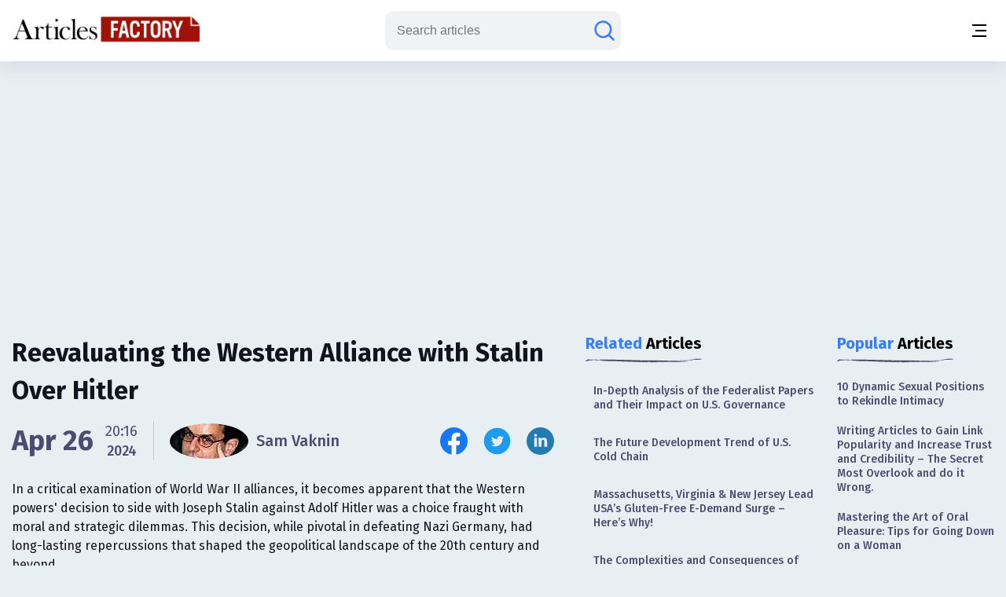

--- FILE ---
content_type: text/html;charset=UTF-8
request_url: https://www.articlesfactory.com/articles/politics/why-the-west-should-have-not-sided-with-stalin-against-hitler.html
body_size: 11751
content:
<!-- BEGIN html -->
<!DOCTYPE html>
<html lang="en" xmlns="http://www.w3.org/1999/xhtml">
<!-- BEGIN head -->
<head>
    <meta charset="UTF-8">
    <meta name="verify-v1" content="TrNRiz+/WOMcvMELMZKRsw9N2fPJnHpIlhPw2OWSfrI=" />
    <meta name="facebook-domain-verification" content="zsmybwzwtkplrca834tgggmmazjsiv" />
    <meta name="viewport" content="width=device-width, initial-scale=1.0">
    
    <title>Reevaluating the Western Alliance with Stalin Over Hitler - Articles Factory</title>
    <link rel="stylesheet" href="https://cdn.articlesfactory.com/cdn/css/styleinner.css">
    <link rel="shortcut icon" href="/images/favicon.png" type="image/x-icon" />
    <script async src="https://pagead2.googlesyndication.com/pagead/js/adsbygoogle.js?client=ca-pub-7277013290225659" crossorigin="anonymous"></script>

    <script>
        window.dataLayer = window.dataLayer || [];
    </script>
    <!-- Google Tag Manager -->
    <script>(function(w,d,s,l,i){w[l]=w[l]||[];w[l].push({'gtm.start':
            new Date().getTime(),event:'gtm.js'});var f=d.getElementsByTagName(s)[0],
        j=d.createElement(s),dl=l!='dataLayer'?'&l='+l:'';j.async=true;j.src=
        'https://www.googletagmanager.com/gtm.js?id='+i+dl;f.parentNode.insertBefore(j,f);
    })(window,document,'script','dataLayer','GTM-56Q3V9M');</script>
    <!-- End Google Tag Manager -->

    <script src="https://cdnjs.cloudflare.com/ajax/libs/jquery/3.7.0/jquery.min.js" ></script>
    <script src="https://cdn.articlesfactory.com/cdn/js/innerscript.js" ></script>

    <style>
        h1 > *, h2 > *, h3 > *, h4 > * {
            font-family: "Fira Sans", sans-serif!important;
        }
    </style>
    
    <meta name="description" content="Explore the strategic shift in the Western Alliance&#39;s choice between Stalin and Hitler during WWII in this insightful analysis." />
    
    <meta name="keywords" content="united states,european union,cold war,human rights,napoleonic wars" />
    <!-- Facebook Open Graph Tags -->
    <meta property="og:type" content="article" />
    <meta property="og:site_name" content="Articles Factory" />
    <meta property="og:url" content="https://www.articlesfactory.com/articles/politics/why-the-west-should-have-not-sided-with-stalin-against-hitler.html" />
    <meta property="og:title" content="Reevaluating the Western Alliance with Stalin Over Hitler" />
    <meta property="og:description" content="Explore the strategic shift in the Western Alliance&#39;s choice between Stalin and Hitler during WWII in this insightful analysis." />
    <meta property="article:opinion" content="false" />
    <meta property="article:author" content="https://www.facebook.com/ArticlesFactoryHQ" />
    
    <meta property="og:image" content="https://cdn.articlesfactory.com/cdn/img/mediaimage.webp" />
    <!-- Twitter Cards -->
    <meta name="twitter:card" content="summary_large_image" />
    <meta name="twitter:site" content="@ArticlesFactory" />
    <meta name="twitter:title" content="Reevaluating the Western Alliance with Stalin Over Hitler" />
    <meta name="twitter:description" content="Explore the strategic shift in the Western Alliance&#39;s choice between Stalin and Hitler during WWII in this insightful analysis." />
    
    <meta name="twitter:image" content="https://cdn.articlesfactory.com/cdn/img/mediaimage.webp" />
    
    <link rel="canonical" href="https://www.articlesfactory.com/articles/politics/why-the-west-should-have-not-sided-with-stalin-against-hitler.html" />
    
    
    <script type="application/ld+json" class="rank-math-schema">
        {
            "@context": "https://schema.org",
            "@graph": [
                {
                    "@type": "Organization",
                    "@id": "https://www.articlesfactory.com/#organization",
                    "name": "Articles Factory"
                },
                {
                    "@type": "WebSite",
                    "@id": "https://www.articlesfactory.com/#website",
                    "url": "https://www.articlesfactory.com",
                    "name": "Articles Factory",
                    "publisher": {
                        "@id": "https://www.articlesfactory.com/#organization"
                    },
                    "inLanguage": "en-US"
                },
                {
                    "@type": "BreadcrumbList",
                    "@id": "https://www.articlesfactory.com/articles/politics/why-the-west-should-have-not-sided-with-stalin-against-hitler.html#breadcrumb",
                    "itemListElement": [
                        {
                            "@type": "ListItem",
                            "position": "1",
                            "item": {
                                "@id": "https://www.articlesfactory.com",
                                "name": "Home"
                            }
                        },
                        {
                            "@type": "ListItem",
                            "position": "2",
                            "item": {
                                "@id": "https://www.articlesfactory.com/articles/politics.html",
                                "name": "Politics"
                            }
                        },
                        {
                            "@type": "ListItem",
                            "position": "3",
                            "item": {
                                "@id": "https://www.articlesfactory.com/articles/politics/why-the-west-should-have-not-sided-with-stalin-against-hitler.html",
                                "name": "Reevaluating the Western Alliance with Stalin Over Hitler"
                            }
                        }
                    ]
                },
                {
                    "@type": "WebPage",
                    "@id": "https://www.articlesfactory.com/articles/politics/why-the-west-should-have-not-sided-with-stalin-against-hitler.html#webpage",
                    "url": "https://www.articlesfactory.com/articles/politics/why-the-west-should-have-not-sided-with-stalin-against-hitler.html",
                    "name": "Reevaluating the Western Alliance with Stalin Over Hitler",
                    "datePublished": "2010-03-24T09:13:45+00:00",
                    "dateModified": "2024-04-26T20:16:42+00:00",
                    "isPartOf": {
                        "@id": "https://www.articlesfactory.com/#website"
                    },
                    "inLanguage": "en-US",
                    "breadcrumb": {
                        "@id": "https://www.articlesfactory.com/articles/politics/why-the-west-should-have-not-sided-with-stalin-against-hitler.html#breadcrumb"
                    }
                },
                {
                    "@type": "Person",
                    "@id": "https://www.articlesfactory.com/author/Sam+Vaknin.html",
                    "name": "Sam Vaknin",
                    "url": "https://www.articlesfactory.com/author/Sam+Vaknin.html",
                    "image": {
                        "@type": "ImageObject",
                        "@id": "https://s3.amazonaws.com/articlesfactory.com/150x150/sam-vaknin.jpg",
                        "url": "https://s3.amazonaws.com/articlesfactory.com/150x150/sam-vaknin.jpg",
                        "caption": "Sam Vaknin",
                        "inLanguage": "en-US"
                    },
                    "sameAs": [
                        "https://www.articlesfactory.com"
                    ],
                    "worksFor": {
                        "@id": "https://www.articlesfactory.com/#organization"
                    }
                },
                {
                    "@type": "BlogPosting",
                    "headline": "Reevaluating the Western Alliance with Stalin Over Hitler",
                    "image": [
                        "https://cdn.articlesfactory.com/cdn/img/mediaimage.webp"
                    ],
                    "datePublished": "2010-03-24T09:13:45+00:00",
                    "dateModified": "2024-04-26T20:16:42+00:00",
                    "articleSection": "Politics",
                    "author": {
                        "@id": "https://www.articlesfactory.com/author/Sam+Vaknin.html",
                        "name": "Sam Vaknin"
                    },
                    "publisher": {
                        "@id": "https://www.articlesfactory.com/#organization"
                    },
                    "description": "Explore the strategic shift in the Western Alliance's choice between Stalin and Hitler during WWII in this insightful analysis.",
                    "name": "Reevaluating the Western Alliance with Stalin Over Hitler",
                    "@id": "https://www.articlesfactory.com/articles/politics/why-the-west-should-have-not-sided-with-stalin-against-hitler.html",
                    "isPartOf": {
                        "@id": "https://www.articlesfactory.com/articles/politics/why-the-west-should-have-not-sided-with-stalin-against-hitler.html#webpage"
                    },
                    "inLanguage": "en-US",
                    "mainEntityOfPage": {
                        "@id": "https://www.articlesfactory.com/articles/politics/why-the-west-should-have-not-sided-with-stalin-against-hitler.html#webpage"
                    }
                }
            ]
        }
    </script>
    <style>
        .article__inner .article__desc .desc__>h2, .article__inner .article__desc .desc__>h3, .article__inner .article__desc .desc__>h4, .article__inner .article__desc .desc__>h5, .article__inner .article__desc .desc__>h6 {
            font-family: "Fira Sans", sans-serif;
            margin-bottom: 10px;
            margin-top: 10px;
            font-weight: 500;
        }
        .article__inner .article__desc .desc__>h2 {
            font-size: 32px;
        }
        .article__inner .article__desc .desc__>h3 {
            font-size: 25px;
        }
        .article__inner .article__desc .desc__>h4 {
            font-size: 20px;
        }
        .article__inner .article__desc .desc__>ul {
            list-style-type: disc;
            padding-left: 40px;
        }
        .article__inner .article__desc .desc__>ol {
            padding-left: 40px;
        }
        p:has(iframe.ql-video) {
            position: relative;
            height: 0;
            padding-top: 56.25%;
            width:100%;
        }
        iframe.ql-video {
            position: absolute;
            top: 0; left: 0;
            border: 0;
            width: 100%;
            height: 100%;
        }
        .article__inner .article__desc .desc__ li {
            line-height: 150%;
            font-weight: 400;
            color: #494E70;
            font-size: 20px;
        }
        .article__desc table, .article__desc tr, .article__desc th, .article__desc td {
            table-layout: fixed;
            width: 100%;
            border: 1px solid #494E70;
            color: #494E70;
            border-collapse: collapse;
            padding: 10px;
        }
        .article__desc th {
            background-color: #E0E0E0;
        }
        @media (max-width: 1340px) {
            .article__inner .article__desc .desc__ li {
                font-size: 16px;
            }
        }
        .articles__wrapper .article__top--ad>.articles__ad {
            border: none!important;
        }
        .article__inner .article__desc img {
            width: 100%;
            text-align: center;
            display: block;
            margin-left: auto;
            margin-right: auto;
        }
        .article__inner .article__desc blockquote {
            padding: 1.4em 1em;
            border-radius: 1.5em;
            border: 2px solid #fff;
            background: rgba(255, 255, 255, .25);
            margin: 2em 0;
            font-size: 20px;
            line-height: 150%;
            font-weight: 400;
            color: #494E70;
        }
        .ad-unit {
            display: none;
        }
        @media (max-width:767px) {
            .ad-unit {
                display: block;
            }
        }
        code {
            color: #d63384;
            word-wrap: break-word;
            padding: 2px 4px;
            font-size: 85%;
            background-color: #fafafa;
            border-radius: 3px;
        }
    </style>

</head>
<body class="v__header">
<!-- Google Tag Manager (noscript) -->
<noscript><iframe src="https://www.googletagmanager.com/ns.html?id=GTM-56Q3V9M"
                  height="0" width="0" style="display:none;visibility:hidden"></iframe></noscript>
<!-- End Google Tag Manager (noscript) -->
<div class="mobile__menu--box">
    <div class="inner__menu">
        <div class="top__part">
            <div class="menu__">
                <form action="/search" method="post">
                    <div class="group__input">
                        <input type="text" name="query" placeholder="Search articles">
                        <button type="submit" aria-label="Search articles"><svg width="30" height="30" viewBox="0 0 30 30" fill="none" xmlns="http://www.w3.org/2000/svg">
                            <path d="M26.4577 26.4587L20.3072 20.3082M20.3072 20.3082C22.1491 18.4663 23.1839 15.9682 23.1839 13.3634C23.1839 10.7586 22.1491 8.2605 20.3072 6.41862C18.4654 4.57675 15.9673 3.54199 13.3624 3.54199C12.0727 3.54199 10.7955 3.79603 9.60395 4.2896C8.41236 4.78318 7.32965 5.50662 6.41765 6.41862C5.50564 7.33063 4.7822 8.41333 4.28863 9.60492C3.79505 10.7965 3.54102 12.0737 3.54102 13.3634C3.54102 14.6532 3.79505 15.9303 4.28863 17.1219C4.7822 18.3135 5.50564 19.3962 6.41765 20.3082C7.32965 21.2202 8.41236 21.9437 9.60395 22.4372C10.7955 22.9308 12.0727 23.1849 13.3624 23.1849C15.9673 23.1849 18.4654 22.1501 20.3072 20.3082Z" stroke="#677788" stroke-width="2.5" stroke-linecap="round"/>
                        </svg></button>
                    </div>
                </form>
                <ul>
                    <li><a href="/articles/business.html">Business</a></li>
                    <li><a href="/articles/finance.html">Finance</a></li>
                    <li><a href="/articles/health.html">Health</a></li>
                    <li><a href="/articles/technology.html">Technology</a></li>
                    <li><a href="/articles/travel.html">Travel</a></li>
                    <li><a href="/articles/animals-and-pets.html">Animals and Pets</a></li>
                    <li><a href="/submit.html">Submit Article</a></li>
                    
                    
                </ul>
            </div>
            <div class="profile" style="display:none;">
                <div class="head">
                    <a href="/my"><img src="https://cdn.articlesfactory.com/cdn/img/larr.webp" alt="larr" width="14" height="16"></a>
                    <h6>My Account</h6>
                </div>
                <ul>
                    <li class="dropdown">
                        <a href="/my">Buyer <span><svg width="12" height="12" viewBox="0 0 12 12" fill="none" xmlns="http://www.w3.org/2000/svg">
							<path d="M1.5 4L6 8L10.5 4" stroke="#677788" stroke-width="1.5" stroke-linecap="round"></path>
							</svg></span></a>
                        <ul style="display:none;">
                            <li><a href="/my/buyer/dashboard">Dashboard</a></li>
                            <li><a href="/my/buyer/tasks">Tasks</a></li>
                            <li><a href="/my/buyer/tasks/add">Add Article</a></li>
                            <li><a href="/my/articles">Articles</a></li>
                            <li><a href="/my/balance.html">Balance</a></li>
                        </ul>
                    </li>
                    <li class="dropdown">
                        <a href="/my">Publisher <span><svg width="12" height="12" viewBox="0 0 12 12" fill="none" xmlns="http://www.w3.org/2000/svg">
							<path d="M1.5 4L6 8L10.5 4" stroke="#677788" stroke-width="1.5" stroke-linecap="round"></path>
							</svg></span></a>
                        <ul style="display:none;">
                            <li><a href="/my/publisher/dashboard">Dashboard</a></li>
                            <li><a href="/my/publisher/websites/add">Add Website</a></li>
                            <li><a href="/my/publisher/websites">Websites</a></li>
                            <li><a href="/my/publisher/tasks">Tasks</a></li>
                            <li><a href="/my/publisher/balance">Balance</a></li>
                            <li><a href="/my/publisher/settings">Settings</a></li>
                        </ul>
                    </li>
                    <li><a href="/my/referrals.html">Referral Program</a></li>
                    <li><a href="/signout">Sign Out</a></li>
                </ul>
            </div>
        </div>
        <div class="bottom__part">
            <ul>
                <li><a href="https://www.facebook.com/ArticlesFactoryHQ" target="_blank"><img src="https://cdn.articlesfactory.com/cdn/img/facebook.svg" alt="Follow Us on Facebook" width="30" height="30"></a></li>
                <li><a href="https://t.me/ArticlesFactoryHQ" target="_blank"><img src="https://cdn.articlesfactory.com/cdn/img/telegram.svg" alt="Follow Us on Telegram" width="30" height="30"></a></li>
                <li><a href="https://twitter.com/ArticlesFactory" target="_blank"><img src="https://cdn.articlesfactory.com/cdn/img/twitter.svg" alt="Follow Us on Twitter" width="30" height="30"></a></li>
            </ul>
            <div class="bottom__ul">
                <ul>
                    <li><a href="#">Terms and Conditions</a></li>
                    <li class="spacer"></li>
                    <li><a href="#">Privacy Policy</a></li>
                </ul>
            </div>
        </div>
    </div>
</div>
<header>
    <div class="container">
        <div class="outer__header">
            <div class="header__left">


                <logo><a href="/"><img src="https://cdn.articlesfactory.com/cdn/img/logo.webp" alt="Articles Factory: Guest Posting Services" width="240" height="36"></a></logo>

                <div class="main__menu">
                    <ul>
                        <li><a href="/articles/business.html">Business</a></li>
                        <li><a href="/articles/finance.html">Finance</a></li>
                        <li><a href="/articles/health.html">Health</a></li>
                        <li><a href="/articles/technology.html">Technology</a></li>
                        <li><a href="/articles/travel.html">Travel</a></li>
                        <li><a href="/articles/animals-and-pets.html">Animals and Pets</a></li>
                        <li><a href="/submit.html">Submit Article</a></li>
                    </ul>
                    <div class="small__info">
                        <ul>
                            <li><a href="https://www.facebook.com/ArticlesFactoryHQ" target="_blank"><img src="https://cdn.articlesfactory.com/cdn/img/facebook.svg" alt="Follow Us on Facebook" width="30" height="30"></a></li>
                            <li><a href="https://t.me/ArticlesFactoryHQ" target="_blank"><img src="https://cdn.articlesfactory.com/cdn/img/telegram.svg" alt="Follow Us on Telegram" width="30" height="30"></a></li>
                            <li><a href="https://twitter.com/ArticlesFactory" target="_blank"><img src="https://cdn.articlesfactory.com/cdn/img/twitter.svg" alt="Follow Us on Twitter" width="30" height="30"></a></li>
                        </ul>
                        <div class="bottom__ul">
                            <ul>
                                <li><a href="#">Terms and Conditions</a></li>
                                <li class="spacer"></li>
                                <li><a href="#">Privacy Policy</a></li>
                            </ul>
                        </div>
                    </div>
                </div>
            </div>
            <div class="header__right">
                
                

                <div class="search__wrapper">
                    <a href="#"><svg width="30" height="30" viewBox="0 0 30 30" fill="none" xmlns="http://www.w3.org/2000/svg">
                        <path d="M26.4577 26.4587L20.3072 20.3082M20.3072 20.3082C22.1491 18.4663 23.1839 15.9682 23.1839 13.3634C23.1839 10.7586 22.1491 8.2605 20.3072 6.41862C18.4654 4.57675 15.9673 3.54199 13.3624 3.54199C12.0727 3.54199 10.7955 3.79603 9.60395 4.2896C8.41236 4.78318 7.32965 5.50662 6.41765 6.41862C5.50564 7.33063 4.7822 8.41333 4.28863 9.60492C3.79505 10.7965 3.54102 12.0737 3.54102 13.3634C3.54102 14.6532 3.79505 15.9303 4.28863 17.1219C4.7822 18.3135 5.50564 19.3962 6.41765 20.3082C7.32965 21.2202 8.41236 21.9437 9.60395 22.4372C10.7955 22.9308 12.0727 23.1849 13.3624 23.1849C15.9673 23.1849 18.4654 22.1501 20.3072 20.3082Z" stroke="#677788" stroke-width="2.5" stroke-linecap="round"/>
                    </svg>
                    </a>
                    <form action="/search" method="post" style="display:none;">
                        <input type="text" name="query" placeholder="Search articles">
                        <button type="submit" class="submit_btn" aria-label="Search articles"><svg width="30" height="30" viewBox="0 0 30 30" fill="none" xmlns="http://www.w3.org/2000/svg">
                            <path d="M26.4577 26.4587L20.3072 20.3082M20.3072 20.3082C22.1491 18.4663 23.1839 15.9682 23.1839 13.3634C23.1839 10.7586 22.1491 8.2605 20.3072 6.41862C18.4654 4.57675 15.9673 3.54199 13.3624 3.54199C12.0727 3.54199 10.7955 3.79603 9.60395 4.2896C8.41236 4.78318 7.32965 5.50662 6.41765 6.41862C5.50564 7.33063 4.7822 8.41333 4.28863 9.60492C3.79505 10.7965 3.54102 12.0737 3.54102 13.3634C3.54102 14.6532 3.79505 15.9303 4.28863 17.1219C4.7822 18.3135 5.50564 19.3962 6.41765 20.3082C7.32965 21.2202 8.41236 21.9437 9.60395 22.4372C10.7955 22.9308 12.0727 23.1849 13.3624 23.1849C15.9673 23.1849 18.4654 22.1501 20.3072 20.3082Z" stroke="#677788" stroke-width="2.5" stroke-linecap="round"/>
                        </svg></button>
                    </form>
                </div>
                <div class="tablet__menu">
                    <a href="#">
							<span class="span__wrapper">
								<span></span>
								<span></span>
								<span></span>
							</span>
                    </a>
                </div>
                <div class="mobile__menu">
                    <a href="#" aria-label="Menu button">
							<span class="span__wrapper">
								<span></span>
								<span></span>
								<span></span>
							</span>
                    </a>
                </div>
            </div>
        </div>
    </div>
</header>



<div class="articles__wrapper">
        <div class="container">
            <div class="article__top--ad">
                <div class="articles__ad">
                    
                        <script async src="https://pagead2.googlesyndication.com/pagead/js/adsbygoogle.js?client=ca-pub-7277013290225659"
                                crossorigin="anonymous"></script>
                        <!-- Article Page: Top -->
                        <ins class="adsbygoogle"
                             style="display:block"
                             data-ad-client="ca-pub-7277013290225659"
                             data-ad-slot="4079893651"
                             data-ad-format="auto"
                             data-full-width-responsive="true"></ins>
                        <script>
                            (adsbygoogle = window.adsbygoogle || []).push({});
                        </script>
                    
                </div>
            </div>
            <div class="article__inner">
                <div class="article__desc">

                    

                    <div class="title">
                        <h1>Reevaluating the Western Alliance with Stalin Over Hitler</h1>
                    </div>
                    <div class="author__article">
                        <div class="date">

                            
                            
                                <span>Apr 26</span>
                                <div class="time">
                                    <span>20:16</span>
                                    <p>2024</p>
                                </div>
                            


                            <div class="spacer"></div>
                            <a href="/author/Sam+Vaknin.html" class="profile">
                                
                                <span><img src="https://s3.amazonaws.com/articlesfactory.com/150x150/sam-vaknin.jpg" alt="Sam Vaknin" width="45" height="45" style="border-radius: 50%;object-fit: cover;"></span>
                                <p>Sam Vaknin</p>
                            </a>
                        </div>
                        <div class="socials">
                            <ul>
                                <li><a href="http://www.facebook.com/sharer/sharer.php?u=https://www.articlesfactory.com/articles/politics/why-the-west-should-have-not-sided-with-stalin-against-hitler.html" rel="nofollow" aria-label="Share this article on Facebook" target="_blank"><img src="https://cdn.articlesfactory.com/cdn/img/facebook.svg" alt="Share this article on Facebook"  width="35" height="35"></a></li>
                                <li><a href="https://twitter.com/intent/tweet?text=In a critical examination of World War II alliances, it becomes apparent that the Western powers&#39; decision to side with Joseph Stalin against Adolf Hitler was a choice fraught with moral and strategic dilemmas. This decision, while pivotal in defeating Nazi Germany, had long-lasting repercussions that shaped the geopolitical landscape of the 20th century and beyond. https://www.articlesfactory.com/articles/politics/why-the-west-should-have-not-sided-with-stalin-against-hitler.html" rel="nofollow" aria-label="Share this article on Twitter" target="_blank"><img src="https://cdn.articlesfactory.com/cdn/img/twitter.svg" alt="Share this article on Twitter"  width="35" height="35"></a></li>
                                <li><a href="https://www.linkedin.com/shareArticle?mini=true&amp;url=https://www.articlesfactory.com/articles/politics/why-the-west-should-have-not-sided-with-stalin-against-hitler.html&amp;title=Reevaluating the Western Alliance with Stalin Over Hitler&amp;summary=In a critical examination of World War II alliances, it becomes apparent that the Western powers&#39; decision to side with Joseph Stalin against Adolf Hitler was a choice fraught with moral and strategic dilemmas. This decision, while pivotal in defeating Nazi Germany, had long-lasting repercussions that shaped the geopolitical landscape of the 20th century and beyond.&amp;source=www.articlesfactory.com" rel="nofollow" aria-label="Share this article on Linkedin" target="_blank"><img src="https://cdn.articlesfactory.com/cdn/img/linkedin.svg" alt="Share this article on Linkedin"  width="35" height="35"></a></li>
                            </ul>
                        </div>
                    </div>
                    <p>In a critical examination of World War II alliances, it becomes apparent that the Western powers' decision to side with Joseph Stalin against Adolf Hitler was a choice fraught with moral and strategic dilemmas. This decision, while pivotal in defeating Nazi Germany, had long-lasting repercussions that shaped the geopolitical landscape of the 20th century and beyond.</p>
                    <div class="media">
                        <img src="https://cdn.articlesfactory.com/cdn/img/mediaimage.webp" alt="mediaimage" width="890" height="520" loading="lazy">
                    </div>
                    <div class="desc__">

                        <h2>Summary</h2>
<p>During World War II,<a href="https://www.articlesfactory.com/articles/politics/why-the-west-should-have-not-sided-with-stalin-against-hitler.html"><img src="https://www.articlesfactory.com/pic/x.gif" width="1" height="1" alt="Reevaluating the Western Alliance with Stalin Over Hitler Articles" border="0" style="display: none;" loading="lazy"></a> the Western allies faced a monumental decision: align with Joseph Stalin or Adolf Hitler, both notorious for their brutal regimes. Opting for Stalin, this alliance was instrumental in toppling Hitler but led to the spread of Soviet influence in Eastern Europe, impacting millions for decades. This article delves into the complexities and consequences of this critical wartime decision.
 <div id="ad-unit-1" class="ad-unit">
  <script async src="https://pagead2.googlesyndication.com/pagead/js/adsbygoogle.js?client=ca-pub-7277013290225659" crossorigin="anonymous"></script><!-- Articles Factory: Article Page: In Article 1 -->
  <ins class="adsbygoogle" style="display:block" data-ad-client="ca-pub-7277013290225659" data-ad-slot="1866576439" data-ad-format="auto" data-full-width-responsive="true"></ins>
  <script>
     (adsbygoogle = window.adsbygoogle || []).push({});
</script>
 </div></p>
<h2>The Dilemma of the Lesser Evil</h2>
<p>The alliance between the Western powers and the Soviet Union was primarily a strategic maneuver to counteract the immediate threat posed by Nazi Germany. Both Stalin and Hitler were authoritarian leaders who committed massive atrocities. However, the urgency to halt Hitler's expansionist agenda and his genocidal war made Stalin a necessary, albeit uncomfortable, ally.</p>
<h3>Comparative Atrocities: Stalin vs. Hitler</h3>
<ul>
 <li data-list="bullet"><strong>Joseph Stalin</strong>: Under Stalin's rule, the Soviet Union experienced widespread purges, forced labor camps, and famines, leading to the deaths of millions. Scholars estimate that the number of deaths attributable to Stalin's regime ranges widely, with figures such as 9 million to 20 million often cited (<a href="https://www.bbc.com/news/world-europe-50405429" rel="nofollow" target="_blank">Source: BBC</a>).</li>
 <li data-list="bullet"><strong>Adolf Hitler</strong>: Hitler's regime was responsible for the Holocaust, which led to the systematic murder of six million Jews, along with millions of others deemed undesirable by the Nazi ideology. The total death toll due to Nazi policies is estimated at around 17 million (<a href="https://www.britannica.com/event/Holocaust" rel="nofollow" target="_blank">Source: Encyclopedia Britannica</a>).</li>
</ul>
<h2>Strategic Considerations</h2>
<p>The Western powers, particularly Britain and the United States, recognized the strategic necessity of Soviet participation in the war. The vast resources and manpower of the Soviet Union were deemed essential for a successful campaign against Germany.</p>
<h3>The Impact of the Eastern Front</h3>
<ul>
 <li data-list="bullet">The Eastern Front was the largest and bloodiest theatre of World War II, with the Soviet Union bearing a significant brunt of the military engagement against Nazi forces. This front was crucial in weakening Germany, ultimately contributing to the Allied victory.</li>
</ul>
<h2>Post-War Consequences</h2>
<p>The immediate aftermath of the war saw the division of Europe into spheres of influence, most notably marked by the Iron Curtain and the onset of the Cold War. Eastern Europe fell under Soviet influence, leading to the establishment of communist governments and the suppression of political freedoms.</p>
<h3>The Cost of Liberation</h3>
<ul>
 <li data-list="bullet">The liberation of Eastern Europe from Nazi control came at the cost of subsequent Soviet domination. Countries like Poland, East Germany, Hungary, and Czechoslovakia experienced decades of communist rule, which stifled economic growth and curtailed civil liberties.</li>
</ul>
<h2>Ethical and Moral Reflections</h2>
<p>The alliance with Stalin poses significant ethical questions. Was it justifiable to side with one tyrant to defeat another? This moral conundrum continues to provoke debate among historians and ethicists.
 <div id="ad-unit-2" class="ad-unit">
  <script async src="https://pagead2.googlesyndication.com/pagead/js/adsbygoogle.js?client=ca-pub-7277013290225659" crossorigin="anonymous"></script><!-- Articles Factory: Article Page: In Article 2 -->
  <ins class="adsbygoogle" style="display:block" data-ad-client="ca-pub-7277013290225659" data-ad-slot="8915238501" data-ad-format="auto" data-full-width-responsive="true"></ins>
  <script>
     (adsbygoogle = window.adsbygoogle || []).push({});
</script>
 </div></p>
<h3>Long-Term Implications</h3>
<ul>
 <li data-list="bullet">The decision to ally with Stalin arguably facilitated the spread of communism in the post-war era, influencing global politics and conflicts during the Cold War.</li>
</ul>
<h2>Conclusion</h2>
<p>The Western alliance with Stalin, while strategically necessary, came with profound moral and long-term geopolitical costs. The decision, driven by the exigencies of war, highlights the complex interplay between ethics and realpolitik in international relations. As we reflect on this pivotal moment in history, it serves as a reminder of the intricate and often painful choices faced by leaders in times of crisis.</p>

                        <div class="tags">
                            <div class="elem__tag">
                                <p>Article "tagged" as:</p>
                                <div class="tags__grid">
                                    <a href="/tag/united-states.html" class="el__tag">
                                        <p>united states</p>
                                    </a><a href="/tag/european-union.html" class="el__tag">
                                        <p>european union</p>
                                    </a><a href="/tag/cold-war.html" class="el__tag">
                                        <p>cold war</p>
                                    </a><a href="/tag/human-rights.html" class="el__tag">
                                        <p>human rights</p>
                                    </a><a href="/tag/napoleonic-wars.html" class="el__tag">
                                        <p>napoleonic wars</p>
                                    </a>
                                </div>
                            </div>
                            <div class="elem__tag">
                                <p>Categories:</p>
                                <div class="tags__grid">
                                    <a href="/articles/politics.html" class="el__tag">
                                        <p>Politics</p>
                                    </a>
                                </div>
                            </div>
                        </div>
                    </div>
                </div>
                <div class="side__articles v__ad">
                    <div class="side__element">
                        <h2><span class="colored">Related</span> Articles</h2>
                        <div class="side__list">
                            <ul>
                                <li><a href="/articles/education/analysis-of-the-federalist-papers.html">In-Depth Analysis of the Federalist Papers and Their Impact on U.S. Governance</a></li>
                                <li><a href="/articles/business/the-future-development-trend-of-us-cold-chain.html">The Future Development Trend of U.S. Cold Chain</a></li>
                                <li><a href="/articles/food/massachusetts-virginia-new-jersey-have-usas-highest-gluten-free-e-demand-growth-rates-see-why.html">Massachusetts, Virginia & New Jersey Lead USA’s Gluten-Free E-Demand Surge – Here’s Why!</a></li>
                                <li><a href="/articles/politics/to-those-who-support-war.html">The Complexities and Consequences of War</a></li>
                                <li><a href="/articles/law/deportation-lawyers-how-legal-professional-can-help-you.html">Deportation Lawyers: How Legal Professional Can Help You</a></li>
                                <li><a href="/articles/politics/us-china-fight-over-covid-19.html">The Escalating US-China Tensions Amid COVID-19</a></li>
                                <li><a href="/articles/finance/comparing-the-united-states-e1-treaty-trader-and-eb5-investor-visas.html">Comparing the United States E1 Treaty Trader and EB5 Investor Visas</a></li>
                                <li><a href="/articles/government/what-is-judicial-review.html">What Is Judicial Review?</a></li>
                                <li><a href="/articles/travel/top-travel-destination-in-usa.html">Top Travel Destinations in the USA</a></li>
                                <li><a href="/articles/business/united-states-of-debt.html">United States Of Debt</a></li>
                            </ul>
                        </div>
                    </div>

                    <div class="side__ad">
                        <script async src="https://pagead2.googlesyndication.com/pagead/js/adsbygoogle.js?client=ca-pub-7277013290225659"
                                crossorigin="anonymous"></script>
                        <!-- Articles Factory: Article Page: Related Articles -->
                        <ins class="adsbygoogle"
                             style="display:block"
                             data-ad-client="ca-pub-7277013290225659"
                             data-ad-slot="1053330517"
                             data-ad-format="auto"
                             data-full-width-responsive="true"></ins>
                        <script>
                            (adsbygoogle = window.adsbygoogle || []).push({});
                        </script>
                    </div>

                    <div class="side__element">
                        <h2><span class="colored">Top</span> in Category</h2>
                        <div class="side__list">
                            <ul>
                                <li><a href="/articles/politics/uk-elections-on-the-horizon.html">UK Elections on the Horizon: A Political Landscape in Flux</a></li>
                                <li><a href="/articles/politics/dont-let-government-build-an-obsolete-stadium.html">The Pitfalls of Government-Funded Stadiums: A Cautionary Tale from Indianapolis</a></li>
                                <li><a href="/articles/politics/gods-401k-plan.html">The Myth of the Corporate "God's 401k Plan"</a></li>
                                <li><a href="/articles/politics/kanye-west-says-bush-is-not-racist-what-do-you-think.html">Kanye West's Apology to George Bush: A Reevaluation of Accusations</a></li>
                                <li><a href="/articles/politics/times-up-for.html">Resolving the Macedonian Naming Dispute: A Path Forward</a></li>
                                <li><a href="/articles/politics/website-for-digital-india-programme.html">Transforming India: The Digital India Programme's Path to a Tech-Driven Nation</a></li>
                                <li><a href="/articles/politics/the-soviet-union-collapse.html">The Collapse of the Soviet Union: A Detailed Analysis</a></li>
                                <li><a href="/articles/politics/us-used-neutron-bomb-to-take-baghdad.html">Unpacking Allegations: The Controversial Use of Neutron Bombs in Baghdad</a></li>
                                <li><a href="/articles/politics/obama-visits-indonesia.html">Strengthening Ties: Obama's Strategic Visit to Indonesia</a></li>
                                <li><a href="/articles/politics/history-of-the-media.html">The Evolution of Media: A Comprehensive Overview</a></li>
                                <li><a href="/articles/politics/ronald-reagan-hero-or-villain.html">Ronald Reagan: Hero or Villain?</a></li>
                                <li><a href="/articles/politics/how-to-prioritize-your-training-program.html">How to Prioritize Your Training Program</a></li>
                                <li><a href="/articles/politics/interview-with-max-and-monique-nemni-authors-of-young-trudeau-son-of-quebec-father-of-canada-1919-.html">Exploring the Early Years of Pierre Trudeau: Insights from Max and Monique Nemni</a></li>
                                <li><a href="/articles/politics/donald-trump-scores-an-important-victory-over-the-media.html">Donald Trump's Strategic Media Victory Over Obama's Birth Certificate Controversy</a></li>
                                <li><a href="/articles/politics/insurgent-psychology-honour-dignity-shame-and-humiliation-the-roots-of-an-endless-war.html">Insurgent Psychology: The Cultural Dynamics of Honor and Conflict in the Middle East</a></li>
                            </ul>
                        </div>
                    </div>

                    <div class="side__ad">
                        <script async src="https://pagead2.googlesyndication.com/pagead/js/adsbygoogle.js?client=ca-pub-7277013290225659"
                                crossorigin="anonymous"></script>
                        <!-- Articles Factory: Article Page: Top in Category -->
                        <ins class="adsbygoogle"
                             style="display:block"
                             data-ad-client="ca-pub-7277013290225659"
                             data-ad-slot="5730942123"
                             data-ad-format="auto"
                             data-full-width-responsive="true"></ins>
                        <script>
                            (adsbygoogle = window.adsbygoogle || []).push({});
                        </script>
                    </div>

                </div>
                <div class="side__articles short">
                    <div class="side__element">
                        <h2><span class="colored">Popular</span> Articles</h2>
                        <div class="side__list">
                            <ul>
                                <li><a href="/articles/sexuality/10-to-1-sexual-positions-to-spice-up-your-love-life.html">10 Dynamic Sexual Positions to Rekindle Intimacy</a></li>
                                <li><a href="/articles/link-popularity/writing-articles-to-gain-link-popularity-and-increase-trust-and-credibility-the-secret-most-overlook-and-do-it-wrong.html">Writing Articles to Gain Link Popularity and Increase Trust and Credibility – The Secret Most Overlook and do it Wrong.</a></li>
                                <li><a href="/articles/dating-advice/going-down-on-a-girltips.html">Mastering the Art of Oral Pleasure: Tips for Going Down on a Woman</a></li>
                                <li><a href="/articles/dating-advice/why-do-guys-like-short-girls.html">8 Interesting Reasons Why Do Guys Like Short Girls</a></li>
                                <li><a href="/articles/sexuality/how-to-give-a-good-blow-job-and-drive-your-man-wild-in-bed.html">How to Give a Good Blow Job and Drive Your Man Wild in Bed</a></li>
                                <li><a href="/articles/dating-advice/licking-the-clit.html">Mastering the Art of Clitoral Stimulation</a></li>
                                <li><a href="/articles/sexuality/sex-positions-of-kamasutra-2.html">SEX Positions of Kamasutra - 2</a></li>
                                <li><a href="/articles/law/best-family-lawyer-in-melbourne-its-not-as-difficult-as-you-think.html">Best Family Lawyer in Melbourne: It's Not as Difficult as You Think</a></li>
                                <li><a href="/articles/religion/9-lessons-from-lord-shiva-you-can-apply-to-your-life.html">9 Timeless Lessons from Lord Shiva for Modern Living</a></li>
                                <li><a href="/articles/internet/onlyfans-username-ideas.html">200+ Fresh OnlyFans Username Ideas (2024)</a></li>
                            </ul>
                        </div>
                    </div>
                </div>

            </div>
            <div class="relative__posts">
                <div class="container">
                    <div class="outer__relative">
                        <div class="title">
                            <h2>Also From <span class="colored">This Author</span></h2>
                        </div>
                        <div class="grid__relative">
                            <a href="/articles/education/the-ubiquitous-britannica-2015.html" class="elem__relative">
                                <div class="media">
                                    <img src="https://cdn.articlesfactory.com/cdn/img/relative1.webp" alt="The Ubiquitous Britannica 2015" loading="lazy">
                                </div>
                                <div class="desc">
                                    <p>The Ubiquitous Britannica 2015</p>
                                    <span>Encyclopedia Britannica is now online and as a DVD. The print edition has been discontinued.</span>
                                </div>
                            </a><a href="/articles/education/pears-cyclopaedia-2014-5-edition-human-knowledge-encapsulated.html" class="elem__relative">
                                <div class="media">
                                    <img src="https://cdn.articlesfactory.com/cdn/img/relative2.webp" alt="Pears Cyclopaedia 2014-5 Edition: Human Knowledge Encapsulated" loading="lazy">
                                </div>
                                <div class="desc">
                                    <p>Pears Cyclopaedia 2014-5 Edition: Human Knowledge Encapsulated</p>
                                    <span>Pears Cyclopaedia is the last remaining one volume reference work.</span>
                                </div>
                            </a><a href="/articles/business/envy-as-the-foundation-of-capitalism.html" class="elem__relative">
                                <div class="media">
                                    <img src="https://cdn.articlesfactory.com/cdn/img/relative3.webp" alt="Envy as the Foundation of Capitalism " loading="lazy">
                                </div>
                                <div class="desc">
                                    <p>Envy as the Foundation of Capitalism </p>
                                    <span>Envy is either destructive, or, as in the case of capitalism, constructive.</span>
                                </div>
                            </a>
                        </div>
                    </div>
                </div>
            </div>
        </div>
    </div>

<footer>
    <div class="container">
        <div class="outer__footer">
            <div class="footer__grid">
                <div class="main__footer">
                    <a href="/"><img src="https://cdn.articlesfactory.com/cdn/img/logofoot.webp" alt="Articles Factory: Guest Posting Services" loading="lazy" width="340" height="53"></a>
                    <ul>
                        <li><a href="tel:+1-628-987-2271"><span><svg width="25" height="25" viewBox="0 0 25 25" fill="none" xmlns="http://www.w3.org/2000/svg">
							<path d="M4.21875 21.875C3.90625 21.875 3.64583 21.7708 3.4375 21.5625C3.22917 21.3542 3.125 21.0938 3.125 20.7812V16.5625C3.125 16.3194 3.20312 16.1066 3.35937 15.924C3.51562 15.7413 3.71528 15.6243 3.95833 15.5729L7.55208 14.8438C7.79514 14.809 8.04271 14.8309 8.29479 14.9094C8.54687 14.9878 8.75069 15.1049 8.90625 15.2604L11.3542 17.7083C12.6736 16.9097 13.8802 15.9635 14.974 14.8698C16.0677 13.776 16.9792 12.6042 17.7083 11.3542L15.2083 8.80208C15.0521 8.64583 14.9521 8.46771 14.9083 8.26771C14.8646 8.06771 14.8604 7.84653 14.8958 7.60417L15.5729 3.95833C15.6076 3.71528 15.7205 3.51562 15.9115 3.35937C16.1024 3.20312 16.3194 3.125 16.5625 3.125H20.7812C21.0938 3.125 21.3542 3.22917 21.5625 3.4375C21.7708 3.64583 21.875 3.90625 21.875 4.21875C21.875 6.45833 21.3757 8.64167 20.3771 10.7688C19.3785 12.8958 18.059 14.7795 16.4187 16.4198C14.7785 18.0601 12.8948 19.3795 10.7677 20.3781C8.64062 21.3767 6.45764 21.8757 4.21875 21.875Z" fill="white"/>
							</svg>
							</span>+1 628 215 1804</a></li>
                        <li><a href="mailto:info@articlesfactory.com"><span><svg width="25" height="25" viewBox="0 0 25 25" fill="none" xmlns="http://www.w3.org/2000/svg">
							<g clip-path="url(#clip0_717_640)">
							<path d="M2.15482 5.71172L11.3996 14.9576C11.6731 15.2312 12.0384 15.3937 12.4248 15.4135C12.8112 15.4334 13.1912 15.3091 13.4913 15.0648L13.61 14.9576L22.8486 5.71797C22.8788 5.83255 22.8986 5.94922 22.909 6.06901L22.9173 6.2513V18.7513C22.9175 19.2769 22.719 19.7831 22.3616 20.1685C22.0042 20.5539 21.5144 20.79 20.9902 20.8294L20.834 20.8346H4.16732C3.64172 20.8348 3.13548 20.6363 2.75008 20.2789C2.36468 19.9215 2.12861 19.4317 2.08919 18.9076L2.08398 18.7513V6.2513C2.08398 6.1263 2.0944 6.00547 2.11523 5.88672L2.15482 5.71172ZM20.834 4.16797C20.96 4.16797 21.084 4.17839 21.2038 4.20026L21.3809 4.24089L12.5059 13.1159L3.62773 4.2388C3.74232 4.20755 3.86107 4.18672 3.9819 4.1763L4.16732 4.16797H20.834Z" fill="white"/>
							</g>
							<defs>
							<clipPath id="clip0_717_640">
							<rect width="25" height="25" fill="white"/>
							</clipPath>
							</defs>
							</svg>
							</span>info@articlesfactory.com</a></li>
                    </ul>
                    <div class="desc">
                        <p>Articles Factory allows writers and marketers to submit copyright free articles on a mixture of topics which can be distributed with no charge on websites, blogs, and print newsletters.</p>
                        <p>Author's statement of copyright, signature, any hyperlinks inside of article remain intact.</p>
                    </div>
                </div>
                <div class="copyright">
                    <p>Copyright free articles</p>
                    <div class="copyright__articles">
                        <a href="/articles/law/the-difference-between-legal-and-moral-liability-explained.html" class="elem">
                            <div class="media"><img src="https://cdn.articlesfactory.com/cdn/img/article1.webp" alt="The Difference Between Legal and Moral Liability Explained" width="110"  height="65"></div>
                            <div class="desc">
                                <p>The Difference Between Legal and Moral Liability Explained</p>
                            </div>
                        </a><a href="/articles/other/proven-msp-tactics-to-maximise-digital-marketing-and-client-retention.html" class="elem">
                            <div class="media"><img src="https://cdn.articlesfactory.com/cdn/img/article2.webp" alt="Proven MSP Tactics to Maximise Digital Marketing and Client Retention" width="110"  height="65"></div>
                            <div class="desc">
                                <p>Proven MSP Tactics to Maximise Digital Marketing and Client Retention</p>
                            </div>
                        </a><a href="/articles/other/newcastle-united-announce-multi-year-partnership-with-bydfi.html" class="elem">
                            <div class="media"><img src="https://cdn.articlesfactory.com/cdn/img/article3.webp" alt="Newcastle United Announce Multi-year Partnership With BYDFi" width="110"  height="65"></div>
                            <div class="desc">
                                <p>Newcastle United Announce Multi-year Partnership With BYDFi</p>
                            </div>
                        </a>
                    </div>
                </div>
                <div class="resources">
                    <p>Resources</p>
                    <ul>
                        <li><a href="/my" rel="nofollow">My Account</a></li>
                        <li><a href="/all-categories.html">Browse Categories</a></li>
                        <li><a href="/archive.html">Archive</a></li>
                        <li><a href="/contact.html" rel="nofollow">Contact Us</a></li>
                    </ul>
                </div>
            </div>
            <div class="footer__bottom">
                <p>© 2026 Copyright Articles Factory. All Rights reserved. v2</p>
                <ul>
                    <li><a href="https://www.facebook.com/ArticlesFactoryHQ" rel="nofollow">Facebook</a></li>
                    <li><a href="https://x.com/ArticlesFactory" rel="nofollow">X (Twitter)</a></li>
                    <li><a href="/terms.html" rel="nofollow">Terms of Use</a></li>
                    <li><a href="/privacy.html" rel="nofollow">Privacy Policy</a></li>
                </ul>
            </div>
        </div>
    </div>
</footer>
<script>

    var animatedStylesheet = document.createElement('link');
    animatedStylesheet.rel = 'stylesheet';
    animatedStylesheet.href = 'https://fonts.googleapis.com/css2?family=Fira+Sans:wght@400;500;700&display=swap';
    document.head.appendChild(animatedStylesheet);

</script>

<script>

    </script>




</body>
</html>

--- FILE ---
content_type: text/html; charset=utf-8
request_url: https://www.google.com/recaptcha/api2/aframe
body_size: 174
content:
<!DOCTYPE HTML><html><head><meta http-equiv="content-type" content="text/html; charset=UTF-8"></head><body><script nonce="vgNpxY_lNxFHLS-OMqfxtw">/** Anti-fraud and anti-abuse applications only. See google.com/recaptcha */ try{var clients={'sodar':'https://pagead2.googlesyndication.com/pagead/sodar?'};window.addEventListener("message",function(a){try{if(a.source===window.parent){var b=JSON.parse(a.data);var c=clients[b['id']];if(c){var d=document.createElement('img');d.src=c+b['params']+'&rc='+(localStorage.getItem("rc::a")?sessionStorage.getItem("rc::b"):"");window.document.body.appendChild(d);sessionStorage.setItem("rc::e",parseInt(sessionStorage.getItem("rc::e")||0)+1);localStorage.setItem("rc::h",'1767614086458');}}}catch(b){}});window.parent.postMessage("_grecaptcha_ready", "*");}catch(b){}</script></body></html>

--- FILE ---
content_type: image/svg+xml
request_url: https://cdn.articlesfactory.com/cdn/img/twitter.svg
body_size: 601
content:
<svg width="35" height="35" viewBox="0 0 35 35" fill="none" xmlns="http://www.w3.org/2000/svg">
<g clip-path="url(#clip0_494_976)">
<path d="M17.5002 0.700195C8.2217 0.700195 0.700195 8.2217 0.700195 17.5002C0.700195 26.7787 8.2217 34.3002 17.5002 34.3002C26.7787 34.3002 34.3002 26.7787 34.3002 17.5002C34.3002 8.2217 26.7787 0.700195 17.5002 0.700195ZM24.3339 14.4622C24.3409 14.6057 24.3427 14.7492 24.3427 14.8892C24.3427 19.2642 21.0159 24.3059 14.9294 24.3059C13.131 24.3089 11.3699 23.7924 9.85794 22.8184C10.1152 22.8499 10.3794 22.8622 10.6472 22.8622C12.1977 22.8622 13.6239 22.3354 14.7562 21.4464C14.0662 21.4329 13.3976 21.2044 12.8436 20.7929C12.2897 20.3813 11.8779 19.8071 11.6657 19.1504C12.1612 19.2447 12.6717 19.2249 13.1584 19.0927C12.4095 18.9413 11.736 18.5355 11.2522 17.9441C10.7683 17.3528 10.5039 16.6123 10.5037 15.8482V15.8079C10.9499 16.0547 11.4609 16.2052 12.0034 16.2227C11.3013 15.7553 10.8043 15.0374 10.614 14.2157C10.4237 13.394 10.5545 12.5306 10.9797 11.8022C11.8109 12.8242 12.8474 13.6603 14.0222 14.2562C15.197 14.8522 16.4838 15.1949 17.7994 15.2619C17.6322 14.552 17.7042 13.8067 18.0042 13.1418C18.3043 12.477 18.8155 11.9299 19.4586 11.5857C20.1016 11.2414 20.8404 11.1192 21.56 11.2381C22.2796 11.357 22.9398 11.7104 23.4379 12.2432C24.1785 12.0967 24.8887 11.825 25.5379 11.4399C25.2911 12.2067 24.7744 12.8578 24.0837 13.2722C24.7397 13.1932 25.3802 13.0168 25.9842 12.7489C25.5405 13.4138 24.9817 13.994 24.3339 14.4622Z" fill="#1D9BF0"/>
</g>
<defs>
<clipPath id="clip0_494_976">
<rect width="35" height="35" fill="white"/>
</clipPath>
</defs>
</svg>


--- FILE ---
content_type: image/svg+xml
request_url: https://cdn.articlesfactory.com/cdn/img/telegram.svg
body_size: 770
content:
<svg width="35" height="35" viewBox="0 0 35 35" fill="none" xmlns="http://www.w3.org/2000/svg">
<g clip-path="url(#clip0_494_973)">
<path d="M17.5 0C12.8598 0 8.40547 1.84488 5.12695 5.12559C1.84505 8.40759 0.000909097 12.8586 0 17.5C0 22.1394 1.8457 26.5937 5.12695 29.8744C8.40547 33.1551 12.8598 35 17.5 35C22.1402 35 26.5945 33.1551 29.873 29.8744C33.1543 26.5937 35 22.1394 35 17.5C35 12.8606 33.1543 8.40629 29.873 5.12559C26.5945 1.84488 22.1402 0 17.5 0Z" fill="url(#paint0_linear_494_973)"/>
<path d="M7.92148 17.3151C13.0238 15.0926 16.4254 13.6272 18.1262 12.9193C22.9879 10.8978 23.9969 10.5467 24.6559 10.5348C24.8008 10.5324 25.1234 10.5683 25.334 10.7385C25.509 10.882 25.5582 11.0762 25.5828 11.2125C25.6047 11.3487 25.6348 11.659 25.6102 11.9013C25.3477 14.6685 24.2074 21.3835 23.6277 24.483C23.3844 25.7944 22.9004 26.234 22.4328 26.277C21.4156 26.3705 20.6445 25.6054 19.6602 24.9604C18.1207 23.9506 17.2512 23.3222 15.7555 22.337C14.0273 21.1984 15.1484 20.5725 16.1328 19.5499C16.3898 19.2822 20.8687 15.2093 20.9535 14.8399C20.9644 14.7937 20.9754 14.6214 20.8715 14.5307C20.7703 14.4396 20.6199 14.4708 20.5105 14.4954C20.3547 14.5304 17.8965 16.1568 13.1277 19.3743C12.4305 19.8539 11.7988 20.0877 11.2301 20.0754C10.6066 20.062 9.40351 19.7221 8.50937 19.4317C7.41562 19.0755 6.54335 18.8871 6.61992 18.2819C6.6582 17.9669 7.09296 17.6446 7.92148 17.3151Z" fill="white"/>
</g>
<defs>
<linearGradient id="paint0_linear_494_973" x1="1750" y1="0" x2="1750" y2="3500" gradientUnits="userSpaceOnUse">
<stop stop-color="#2AABEE"/>
<stop offset="1" stop-color="#229ED9"/>
</linearGradient>
<clipPath id="clip0_494_973">
<rect width="35" height="35" fill="white"/>
</clipPath>
</defs>
</svg>


--- FILE ---
content_type: image/svg+xml
request_url: https://cdn.articlesfactory.com/cdn/img/linkedin.svg
body_size: 371
content:
<svg width="35" height="35" viewBox="0 0 35 35" fill="none" xmlns="http://www.w3.org/2000/svg">
<g clip-path="url(#clip0_745_1009)">
<path d="M17.5 0C7.8349 0 0 7.8349 0 17.5C0 27.1651 7.8349 35 17.5 35C27.1651 35 35 27.1651 35 17.5C35 7.8349 27.1651 0 17.5 0ZM13.2161 24.7534H9.67239V13.3492H13.2161V24.7534ZM11.4224 11.9492C10.3031 11.9492 9.57943 11.1562 9.57943 10.1755C9.57943 9.17474 10.325 8.40547 11.468 8.40547C12.6109 8.40547 13.3109 9.17474 13.3328 10.1755C13.3328 11.1562 12.6109 11.9492 11.4224 11.9492ZM26.1589 24.7534H22.6151V18.4333C22.6151 16.9622 22.101 15.9633 20.8195 15.9633C19.8406 15.9633 19.2591 16.6396 19.0021 17.2904C18.9073 17.5219 18.8836 17.85 18.8836 18.1763V24.7516H15.338V16.9859C15.338 15.5622 15.2924 14.3719 15.2451 13.3474H18.324L18.4862 14.9315H18.5573C19.024 14.1878 20.1669 13.0904 22.0792 13.0904C24.4107 13.0904 26.1589 14.6526 26.1589 18.0104V24.7534Z" fill="#247BAF"/>
</g>
<defs>
<clipPath id="clip0_745_1009">
<rect width="35" height="35" fill="white"/>
</clipPath>
</defs>
</svg>
